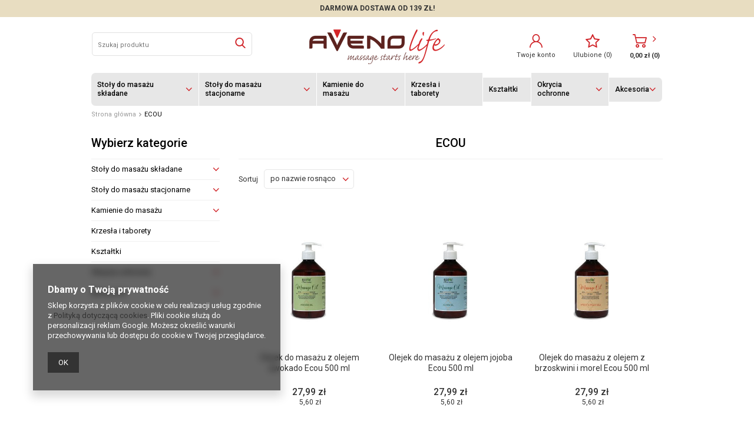

--- FILE ---
content_type: text/html; charset=utf-8
request_url: https://www.avenolife.pl/pl/producers/ecou-1613642027.html
body_size: 12302
content:
<!DOCTYPE html>
<html lang="pl" ><head><meta name='viewport' content='user-scalable=no, initial-scale = 1.0, maximum-scale = 1.0, width=device-width'/> <meta http-equiv="Content-Type" content="text/html; charset=utf-8"><title>ECOU</title><meta name="keywords" content="stoły do masażu, łóżka do masażu, kamienie do masażu, krzesła do masażu"><meta name="description" content="Towary producenta ECOU"><link rel="icon" href="/gfx/pol/favicon.ico"><meta name="theme-color" content="#0090f6"><meta name="msapplication-navbutton-color" content="#0090f6"><meta name="apple-mobile-web-app-status-bar-style" content="#0090f6"><link rel="stylesheet" type="text/css" href="/gfx/pol/style.css.gzip?r=1686062164"><script type="text/javascript" src="/gfx/pol/shop.js.gzip?r=1686062164"></script><meta name="robots" content="index,follow"><meta name="rating" content="general"><meta name="Author" content="Aveno Life na bazie IdoSell (www.idosell.com/shop).">
<!-- Begin LoginOptions html -->

<style>
#client_new_social .service_item[data-name="service_Apple"]:before, 
#cookie_login_social_more .service_item[data-name="service_Apple"]:before,
.oscop_contact .oscop_login__service[data-service="Apple"]:before {
    display: block;
    height: 2.6rem;
    content: url('/gfx/standards/apple.svg?r=1743165583');
}
.oscop_contact .oscop_login__service[data-service="Apple"]:before {
    height: auto;
    transform: scale(0.8);
}
#client_new_social .service_item[data-name="service_Apple"]:has(img.service_icon):before,
#cookie_login_social_more .service_item[data-name="service_Apple"]:has(img.service_icon):before,
.oscop_contact .oscop_login__service[data-service="Apple"]:has(img.service_icon):before {
    display: none;
}
</style>

<!-- End LoginOptions html -->

<!-- Open Graph -->
<meta property="og:type" content="website"><meta property="og:url" content="https://www.avenolife.pl/pl/producers/ecou-1613642027.html
"><meta property="og:title" content="ECOU"><meta property="og:description" content="Towary producenta ECOU"><meta property="og:site_name" content="Aveno Life"><meta property="og:locale" content="pl_PL"><meta property="og:image" content="https://www.avenolife.pl/hpeciai/b09b1ab1f0f82b46c80922f8e63324da/pol_pl_Olejek-do-masazu-z-olejem-awokado-Ecou-500-ml-303_1.jpg"><meta property="og:image:width" content="500"><meta property="og:image:height" content="375"><link rel="manifest" href="https://www.avenolife.pl/data/include/pwa/1/manifest.json?t=3"><meta name="apple-mobile-web-app-capable" content="yes"><meta name="apple-mobile-web-app-status-bar-style" content="black"><meta name="apple-mobile-web-app-title" content="www.avenolife.pl"><link rel="apple-touch-icon" href="/data/include/pwa/1/icon-128.png"><link rel="apple-touch-startup-image" href="/data/include/pwa/1/logo-512.png" /><meta name="msapplication-TileImage" content="/data/include/pwa/1/icon-144.png"><meta name="msapplication-TileColor" content="#2F3BA2"><meta name="msapplication-starturl" content="/"><script type="application/javascript">var _adblock = true;</script><script async src="/data/include/advertising.js"></script><script type="application/javascript">var statusPWA = {
                online: {
                    txt: "Połączono z internetem",
                    bg: "#5fa341"
                },
                offline: {
                    txt: "Brak połączenia z internetem",
                    bg: "#eb5467"
                }
            }</script><script async type="application/javascript" src="/ajax/js/pwa_online_bar.js?v=1&r=6"></script><script >
window.dataLayer = window.dataLayer || [];
window.gtag = function gtag() {
dataLayer.push(arguments);
}
gtag('consent', 'default', {
'ad_storage': 'denied',
'analytics_storage': 'denied',
'ad_personalization': 'denied',
'ad_user_data': 'denied',
'wait_for_update': 500
});

gtag('set', 'ads_data_redaction', true);
</script><script  class='google_consent_mode_update'>
gtag('consent', 'update', {
'ad_storage': 'granted',
'analytics_storage': 'granted',
'ad_personalization': 'granted',
'ad_user_data': 'granted'
});
</script>
<!-- End Open Graph -->

<link rel="canonical" href="https://www.avenolife.pl/pl/producers/ecou-1613642027.html" />

                <!-- Global site tag (gtag.js) -->
                <script  async src="https://www.googletagmanager.com/gtag/js?id=G-B23S8SNWR6"></script>
                <script >
                    window.dataLayer = window.dataLayer || [];
                    window.gtag = function gtag(){dataLayer.push(arguments);}
                    gtag('js', new Date());
                    
                    gtag('config', 'G-B23S8SNWR6');

                </script>
                <link rel="stylesheet" type="text/css" href="/data/designs/17146_12/gfx/pol/custom.css.gzip?r=1737039261">
<!-- Begin additional html or js -->


<!--3|1|4-->
<style>
#login_menu > div > div#client_cards {
    display: none;
}
</style>

<!-- End additional html or js -->
<script src="/gfx/pol/menu_filter.js.gzip?r=1686062164"></script></head><body><div id="container" class="search_page 
            
            container" data-price_type="gross"><header class="clearfix "><script type="text/javascript" class="ajaxLoad">
            app_shop.vars.vat_registered = "true";
            app_shop.vars.currency_format = "###,##0.00";
            
                app_shop.vars.currency_before_value = false;
            
                app_shop.vars.currency_space = true;
            
            app_shop.vars.symbol = "zł";
            app_shop.vars.id= "PLN";
            app_shop.vars.baseurl = "http://www.avenolife.pl/";
            app_shop.vars.sslurl= "https://www.avenolife.pl/";
            app_shop.vars.curr_url= "%2Fpl%2Fproducers%2Fecou-1613642027.html";
            

            var currency_decimal_separator = ',';
            var currency_grouping_separator = ' ';

            
                app_shop.vars.blacklist_extension = ["exe","com","swf","js","php"];
            
                app_shop.vars.blacklist_mime = ["application/javascript","application/octet-stream","message/http","text/javascript","application/x-deb","application/x-javascript","application/x-shockwave-flash","application/x-msdownload"];
            
                app_shop.urls.contact = "/pl/contact.html";
            </script><div id="viewType" style="display:none"></div><div id="menu_settings" class="hidden-phone "><div class="menu_settings_bar container"><div id="menu_additional">
                                | 
                                <a href="https://www.avenolife.pl/pl/login.html" title="">Zaloguj się
                                </a>
                                |
                                <a href="https://www.avenolife.pl/pl/client-new.html?register" title="">Zarejestruj się
                                </a></div><div id="mobile_additional"><a href="https://www.avenolife.pl/pl/login.html" title="">Twoje konto
                        </a>
                        |
                        <a rel="nofollow" href="https://www.avenolife.pl/pl/basketchange.html?mode=2" title="">Obserwowane (0)
                        </a>
                         | 
                    </div></div></div><form action="https://www.avenolife.pl/pl/search.html" method="get" id="menu_search" class="col-md-4 col-xs-12"><div><input id="menu_search_text" type="text" name="text" class="catcomplete" placeholder="Szukaj produktu"></div><button type="submit" class="btn"><i class="icon-search"></i></button><a href="https://www.avenolife.pl/pl/searching.html" title="">Wyszukiwanie zaawansowane</a></form><div id="logo" data-align="a#css" class="col-md-4  col-xs-12  align_row"><a href="https://avenolife.yourtechnicaldomain.com/" target="_self"><img src="/data/gfx/mask/pol/logo_1_big.png" alt="Logo zmienisz w MODERACJA &gt; Wygląd elementów w sklepie &gt; Zarządzanie wyglądem elementów sklepu" width="230" height="59"></a></div><div id="menu_basket" class="col-md-4"><div class="menu_basket_account"><a class="account_link link" href="/login.php"><i class="icon-user"></i><span>Twoje konto</span></a></div><div class="menu_basket_wishes"><a class="wishes_link link" href="/basketedit.php?mode=2"><i class="icon-star-empty"></i><span class="wishes_name">Ulubione 
                          <span class="wishes_count">(<span>0</span>)</span></span></a></div><div class="menu_basket_sub"><a class="basket_link link" href="/basketedit.php?mode=1"><i class="icon-shopping-cart"></i><span class="basket_cost_wrapper"><span class="basket_cost">0,00 zł</span><span class="basket_count"> (<span>0</span>)</span></span></a></div><script>
                        app_shop.run(function(){ menu_basket_cache(); }, 'all');
                    </script></div><nav id="menu_categories" class="wide"><button type="button" class="navbar-toggler"><i class="icon-reorder"></i></button><div class="navbar-collapse" id="menu_navbar"><ul class="navbar-nav"><li class="nav-item"><a  href="/pl/menu/-stoly-do-masazu-skladane-169.html" target="_self" title=" Stoły do masażu składane" class="nav-link" > Stoły do masażu składane</a><ul class="navbar-subnav"><div class="left-subnav col-md-12"><li class="nav-item"><a class="nav-link" href="/pl/menu/stoly-do-masazu-skladane/stoly-do-masazu-aluminiowe-i-drewniane-171.html" target="_self">Stoły do masażu aluminiowe i drewniane</a></li></div></ul></li><li class="nav-item"><a  href="/pl/menu/stoly-do-masazu-stacjonarne-170.html" target="_self" title="Stoły do masażu stacjonarne" class="nav-link" >Stoły do masażu stacjonarne</a><ul class="navbar-subnav"><div class="left-subnav col-md-12"><li class="nav-item"><a class="nav-link" href="/pl/menu/stoly-do-masazu-stacjonarne/stoly-rehabilitacyjne-elektryczne-agila-215.html" target="_self">Stoły rehabilitacyjne elektryczne Agila</a></li><li class="nav-item"><a class="nav-link" href="/pl/menu/stoly-do-masazu-stacjonarne/stoly-wellness-spa-linea-174.html" target="_self">Stoły Wellness &amp; Spa Linea</a></li></div></ul></li><li class="nav-item"><a  href="/pl/menu/kamienie-do-masazu-176.html" target="_self" title="Kamienie do masażu" class="nav-link" >Kamienie do masażu</a><ul class="navbar-subnav"><div class="left-subnav col-md-12"><li class="nav-item"><a class="nav-link" href="/pl/menu/kamienie-do-masazu/zestawy-kamieni-z-podgrzewaczami-177.html" target="_self">Zestawy kamieni z podgrzewaczami</a></li><li class="nav-item"><a class="nav-link" href="/pl/menu/kamienie-do-masazu/zestawy-kamieni-do-masazu-178.html" target="_self">Zestawy kamieni do masażu</a></li><li class="nav-item"><a class="nav-link" href="/pl/menu/kamienie-do-masazu/podgrzewacze-do-kamieni-i-bambusow-179.html" target="_self">Podgrzewacze do kamieni i bambusów</a></li><li class="nav-item"><a class="nav-link" href="/pl/menu/kamienie-do-masazu/pojedyncze-kamienie-do-masazu-180.html" target="_self">Pojedyncze kamienie do masażu</a></li><li class="nav-item"><a class="nav-link" href="/pl/menu/kamienie-do-masazu/ksiazki-191.html" target="_self">Książki</a></li></div></ul></li><li class="nav-item"><a  href="/pl/menu/krzesla-i-taborety-181.html" target="_self" title="Krzesła i taborety" class="nav-link" >Krzesła i taborety</a></li><li class="nav-item"><a  href="/pl/menu/ksztaltki-182.html" target="_self" title="Kształtki" class="nav-link" >Kształtki</a></li><li class="nav-item"><a  href="/pl/menu/okrycia-ochronne-183.html" target="_self" title="Okrycia ochronne" class="nav-link" >Okrycia ochronne</a><ul class="navbar-subnav"><div class="left-subnav col-md-12"><li class="nav-item"><a class="nav-link" href="/pl/menu/okrycia-ochronne/podklady-i-przescieradla-jednorazowe-185.html" target="_self">Podkłady i prześcieradła jednorazowe</a></li><li class="nav-item"><a class="nav-link" href="/pl/menu/okrycia-ochronne/podklady-i-przescieradla-wielorazowe-186.html" target="_self">Podkłady i prześcieradła wielorazowe</a></li></div></ul></li><li class="nav-item"><a  href="/pl/menu/akcesoria-184.html" target="_self" title="Akcesoria" class="nav-link" >Akcesoria</a><ul class="navbar-subnav"><div class="left-subnav col-md-12"><li class="nav-item"><a class="nav-link" href="/pl/menu/akcesoria/masazery-216.html" target="_self">Masażery</a></li><li class="nav-item"><a class="nav-link" href="/pl/menu/akcesoria/kosmetyki-do-masazu-189.html" target="_self">Kosmetyki do masażu</a></li><li class="nav-item"><a class="nav-link" href="/pl/menu/akcesoria/dezynfekcja-188.html" target="_self">Dezynfekcja</a></li><li class="nav-item"><a class="nav-link" href="/pl/menu/akcesoria/bambusy-211.html" target="_self">Bambusy</a></li><li class="nav-item"><a class="nav-link" href="/pl/menu/akcesoria/wyposazenie-do-stolow-187.html" target="_self">Wyposażenie do stołów</a></li><li class="nav-item"><a class="nav-link" href="/pl/menu/akcesoria/modele-anatomiczne-214.html" target="_self">Modele anatomiczne</a></li><li class="nav-item"><a class="nav-link" href="/pl/menu/akcesoria/tablice-medyczne-209.html" target="_self">Tablice medyczne</a></li><li class="nav-item"><a class="nav-link" href="/pl/menu/akcesoria/ksiazki-212.html" target="_self">Książki</a></li><li class="nav-item"><a class="nav-link" href="/pl/menu/akcesoria/tejpy-230.html" target="_self">Tejpy</a></li><li class="nav-item"><a class="nav-link" href="/pl/menu/akcesoria/banki-medyczne-227.html" target="_self">Bańki medyczne</a></li></div></ul></li></ul></div></nav><div class="breadcrumbs"><div><ol><li class="bc-main"><span><a href="/">Strona główna</a></span></li><li class="bc-active bc-item-1"><span>ECOU</span></li></ol></div></div></header><div id="layout" class="row clearfix"><aside class="col-md-3"><div id="menu_categories2"><span class="menu_categories_label">
           Wybierz kategorie
        </span><ul><li><a href="/pl/menu/-stoly-do-masazu-skladane-169.html" target="_self"> Stoły do masażu składane<span class="quantity">(26)</span></a><ul class="second_lvl"><li class="second_lvl"><a href="/pl/menu/stoly-do-masazu-skladane/stoly-do-masazu-aluminiowe-i-drewniane-171.html" target="_self">Stoły do masażu aluminiowe i drewniane<span class="quantity">(26)</span></a></li></ul></li><li><a href="/pl/menu/stoly-do-masazu-stacjonarne-170.html" target="_self">Stoły do masażu stacjonarne<span class="quantity">(11)</span></a><ul class="second_lvl"><li class="second_lvl"><a href="/pl/menu/stoly-do-masazu-stacjonarne/stoly-rehabilitacyjne-elektryczne-agila-215.html" target="_self">Stoły rehabilitacyjne elektryczne Agila<span class="quantity">(8)</span></a></li><li class="second_lvl"><a href="/pl/menu/stoly-do-masazu-stacjonarne/stoly-wellness-spa-linea-174.html" target="_self">Stoły Wellness &amp; Spa Linea<span class="quantity">(3)</span></a></li></ul></li><li><a href="/pl/menu/kamienie-do-masazu-176.html" target="_self">Kamienie do masażu<span class="quantity">(22)</span></a><ul class="second_lvl"><li class="second_lvl"><a href="/pl/menu/kamienie-do-masazu/zestawy-kamieni-z-podgrzewaczami-177.html" target="_self">Zestawy kamieni z podgrzewaczami<span class="quantity">(6)</span></a></li><li class="second_lvl"><a href="/pl/menu/kamienie-do-masazu/zestawy-kamieni-do-masazu-178.html" target="_self">Zestawy kamieni do masażu<span class="quantity">(4)</span></a></li><li class="second_lvl"><a href="/pl/menu/kamienie-do-masazu/podgrzewacze-do-kamieni-i-bambusow-179.html" target="_self">Podgrzewacze do kamieni i bambusów<span class="quantity">(7)</span></a></li><li class="second_lvl"><a href="/pl/menu/kamienie-do-masazu/pojedyncze-kamienie-do-masazu-180.html" target="_self">Pojedyncze kamienie do masażu<span class="quantity">(4)</span></a></li><li class="second_lvl"><a href="/pl/menu/kamienie-do-masazu/ksiazki-191.html" target="_self">Książki<span class="quantity">(1)</span></a></li></ul></li><li><a href="/pl/menu/krzesla-i-taborety-181.html" target="_self">Krzesła i taborety<span class="quantity">(5)</span></a></li><li><a href="/pl/menu/ksztaltki-182.html" target="_self">Kształtki<span class="quantity">(8)</span></a></li><li><a href="/pl/menu/okrycia-ochronne-183.html" target="_self">Okrycia ochronne<span class="quantity">(21)</span></a><ul class="second_lvl"><li class="second_lvl"><a href="/pl/menu/okrycia-ochronne/podklady-i-przescieradla-jednorazowe-185.html" target="_self">Podkłady i prześcieradła jednorazowe<span class="quantity">(8)</span></a></li><li class="second_lvl"><a href="/pl/menu/okrycia-ochronne/podklady-i-przescieradla-wielorazowe-186.html" target="_self">Podkłady i prześcieradła wielorazowe<span class="quantity">(13)</span></a></li></ul></li><li><a href="/pl/menu/akcesoria-184.html" target="_self">Akcesoria<span class="quantity">(68)</span></a><ul class="second_lvl"><li class="second_lvl"><a href="/pl/menu/akcesoria/masazery-216.html" target="_self">Masażery<span class="quantity">(5)</span></a></li><li class="second_lvl"><a href="/pl/menu/akcesoria/kosmetyki-do-masazu-189.html" target="_self">Kosmetyki do masażu<span class="quantity">(31)</span></a></li><li class="second_lvl"><a href="/pl/menu/akcesoria/dezynfekcja-188.html" target="_self">Dezynfekcja<span class="quantity">(14)</span></a></li><li class="second_lvl"><a href="/pl/menu/akcesoria/bambusy-211.html" target="_self">Bambusy<span class="quantity">(3)</span></a></li><li class="second_lvl"><a href="/pl/menu/akcesoria/wyposazenie-do-stolow-187.html" target="_self">Wyposażenie do stołów<span class="quantity">(7)</span></a></li><li class="second_lvl"><a href="/pl/menu/akcesoria/modele-anatomiczne-214.html" target="_self">Modele anatomiczne<span class="quantity">(1)</span></a></li><li class="second_lvl"><a href="/pl/menu/akcesoria/tablice-medyczne-209.html" target="_self">Tablice medyczne<span class="quantity">(4)</span></a></li><li class="second_lvl"><a href="/pl/menu/akcesoria/ksiazki-212.html" target="_self">Książki<span class="quantity">(2)</span></a></li><li class="second_lvl"><a href="/pl/menu/akcesoria/tejpy-230.html" target="_self">Tejpy<span class="quantity">(1)</span></a></li><li class="second_lvl"><a href="/pl/menu/akcesoria/banki-medyczne-227.html" target="_self">Bańki medyczne<span class="quantity">(1)</span></a></li></ul></li></ul></div><div class="setMobileGrid" data-item="#menu_search"></div><div class="setMobileGrid" data-item="#menu_navbar"></div><div class="setMobileGrid" data-item="#menu_blog"></div><div class="login_menu_block visible-phone" id="login_menu_block"><a class="sign_in_link" href="/login.php" title=""><i class="icon-user"></i>  Zaloguj się
                            
                        </a><a class="registration_link" href="/client-new.php?register" title=""><i class="icon-lock"></i>  Zarejestruj się
                            
                        </a><div class="visible-phone mobileNewsletter"><a href="/newsletter.php" class="btn-small"><i class="icon-envelope-alt" style="float:left;"></i>Zapisz się do newslettera
              </a></div><a href="/Informacje-o-sklepie-cterms-pol-19.html">
                        Informacje o sklepie
                    </a></div><div class="setMobileGrid" data-item="#menu_settings"></div><div class="setMobileGrid" data-item="#menu_contact"></div></aside><div id="content" class="col-md-9 col-xs-12"><div class="search_categoriesdescription clearfix"><h1 class="big_label">ECOU</h1><span class="navigation_total">
                ( ilość produktów: <b>5</b> )
            </span></div><div id="paging_setting_top" class="paging_setting clearfix"><form class="search_setting clearfix" action="/settings.php"><div class="select_sort"><label for="select_top_sort">Sortuj </label><select class="sort_order" id="select_top_sort" name="sort_order" onchange="submit();"><option value="name-a" class="option_name-a">
                                    po nazwie rosnąco
                                </option><option value="name-d" class="option_name-d">
                                    po nazwie malejąco
                                </option><option value="price-a">po cenie rosnąco</option><option value="price-d">po cenie malejąco</option><option value="date-a">po dacie rosnąco</option><option value="date-d">po dacie malejąco</option></select></div></form><form class="search_setting clearfix" action="/settings.php"></form><ul class="pagination"></ul></div><div id="menu_compare_product" style="display:none"><div class="big_label">Dodane do porównania</div><div class="compare_product_sub align_row" data-align="img#css"></div><div class="compare_buttons" style="display:none"><a class="btn-small" id="comparers_remove_btn" href="https://www.avenolife.pl/pl/settings.html?comparers=remove&amp;product=###" title="">
                Usuń produkty
            </a><a class="btn-small" href="https://www.avenolife.pl/pl/product-compare.html" title="" target="_blank">
                Porównaj produkty
            </a></div></div><script>
          app_shop.run(function(){ menu_compare_cache(); }, 'all');
      </script><div id="search" class="row" data-column="1:2|2:3|3:3|4:3" data-wraptype="tableLayout"><div data-product_id="303" class="
                            product_wrapper col-md-4 col-xs-6 

                            "><a class="btn-regular compare_add" rel="nofollow" href="https://www.avenolife.pl/pl/settings.html?comparers=add&amp;product=303" title="Kliknij, aby dodać produkt do porównania"><i class="icon-plus"></i> Dodaj do porównania</a><strong class="label_icons"></strong><a class="product-icon align_row" data-align="img#css" href="https://www.avenolife.pl/pl/products/akcesoria/kosmetyki-do-masazu/olejek-do-masazu-z-olejem-awokado-ecou-500-ml-303.html" data-product-id="303"><img class="b-lazy" src="/gfx/pol/loader.gif?r=1686062164" data-src-small="/hpeciai/a446f76aa075e4680066e2fe204f29ec/pol_is_Olejek-do-masazu-z-olejem-awokado-Ecou-500-ml-303.jpg" data-src="/hpeciai/cb08cb4312209b0b2b05d506035aab43/pol_il_Olejek-do-masazu-z-olejem-awokado-Ecou-500-ml-303.jpg" alt="Olejek do masażu z olejem awokado Ecou 500 ml"></a><h3><a class="product-name" href="https://www.avenolife.pl/pl/products/akcesoria/kosmetyki-do-masazu/olejek-do-masazu-z-olejem-awokado-ecou-500-ml-303.html" title="Olejek do masażu z olejem awokado Ecou 500 ml">Olejek do masażu z olejem awokado Ecou 500 ml</a></h3><div class="product_prices"><span class="price">27,99 zł</span><small class="s_unit_converted_price">5,60 zł</small></div><a class="product_add_fav" title="Dodaj do ulubionych" href="/basketchange.php?product=303&amp;change=add&amp;mode=2&amp;size=uniw"><i class="icon-star-empty"></i></a></div><div data-product_id="301" class="
                            product_wrapper col-md-4 col-xs-6 

                            "><a class="btn-regular compare_add" rel="nofollow" href="https://www.avenolife.pl/pl/settings.html?comparers=add&amp;product=301" title="Kliknij, aby dodać produkt do porównania"><i class="icon-plus"></i> Dodaj do porównania</a><strong class="label_icons"></strong><a class="product-icon align_row" data-align="img#css" href="https://www.avenolife.pl/pl/products/akcesoria/kosmetyki-do-masazu/olejek-do-masazu-z-olejem-jojoba-ecou-500-ml-301.html" data-product-id="301"><img class="b-lazy" src="/gfx/pol/loader.gif?r=1686062164" data-src-small="/hpeciai/f34ed13893365fe04b7fdbff029c1433/pol_is_Olejek-do-masazu-z-olejem-jojoba-Ecou-500-ml-301.jpg" data-src="/hpeciai/a98e5e78d2e5b068de6cb3fb2a6e6037/pol_il_Olejek-do-masazu-z-olejem-jojoba-Ecou-500-ml-301.jpg" alt="Olejek do masażu z olejem jojoba Ecou 500 ml"></a><h3><a class="product-name" href="https://www.avenolife.pl/pl/products/akcesoria/kosmetyki-do-masazu/olejek-do-masazu-z-olejem-jojoba-ecou-500-ml-301.html" title="Olejek do masażu z olejem jojoba Ecou 500 ml">Olejek do masażu z olejem jojoba Ecou 500 ml</a></h3><div class="product_prices"><span class="price">27,99 zł</span><small class="s_unit_converted_price">5,60 zł</small></div><a class="product_add_fav" title="Dodaj do ulubionych" href="/basketchange.php?product=301&amp;change=add&amp;mode=2&amp;size=uniw"><i class="icon-star-empty"></i></a></div><div data-product_id="299" class="
                            product_wrapper col-md-4 col-xs-6 

                            "><a class="btn-regular compare_add" rel="nofollow" href="https://www.avenolife.pl/pl/settings.html?comparers=add&amp;product=299" title="Kliknij, aby dodać produkt do porównania"><i class="icon-plus"></i> Dodaj do porównania</a><strong class="label_icons"></strong><a class="product-icon align_row" data-align="img#css" href="https://www.avenolife.pl/pl/products/akcesoria/kosmetyki-do-masazu/olejek-do-masazu-z-olejem-z-brzoskwini-i-morel-ecou-500-ml-299.html" data-product-id="299"><img class="b-lazy" src="/gfx/pol/loader.gif?r=1686062164" data-src-small="/hpeciai/d83a2ec29edc9bf8a587b74c0b8c415a/pol_is_Olejek-do-masazu-z-olejem-z-brzoskwini-i-morel-Ecou-500-ml-299.jpg" data-src="/hpeciai/62d5dee6795c36a4cee6ab40302c287d/pol_il_Olejek-do-masazu-z-olejem-z-brzoskwini-i-morel-Ecou-500-ml-299.jpg" alt="Olejek do masażu z olejem z brzoskwini i morel Ecou 500 ml"></a><h3><a class="product-name" href="https://www.avenolife.pl/pl/products/akcesoria/kosmetyki-do-masazu/olejek-do-masazu-z-olejem-z-brzoskwini-i-morel-ecou-500-ml-299.html" title="Olejek do masażu z olejem z brzoskwini i morel Ecou 500 ml">Olejek do masażu z olejem z brzoskwini i morel Ecou 500 ml</a></h3><div class="product_prices"><span class="price">27,99 zł</span><small class="s_unit_converted_price">5,60 zł</small></div><a class="product_add_fav" title="Dodaj do ulubionych" href="/basketchange.php?product=299&amp;change=add&amp;mode=2&amp;size=uniw"><i class="icon-star-empty"></i></a></div><div data-product_id="300" class="
                            product_wrapper col-md-4 col-xs-6 

                            "><a class="btn-regular compare_add" rel="nofollow" href="https://www.avenolife.pl/pl/settings.html?comparers=add&amp;product=300" title="Kliknij, aby dodać produkt do porównania"><i class="icon-plus"></i> Dodaj do porównania</a><strong class="label_icons"></strong><a class="product-icon align_row" data-align="img#css" href="https://www.avenolife.pl/pl/products/akcesoria/kosmetyki-do-masazu/olejek-do-masazu-z-olejem-z-pestek-winogron-ecou-500-ml-300.html" data-product-id="300"><img class="b-lazy" src="/gfx/pol/loader.gif?r=1686062164" data-src-small="/hpeciai/e56dd1cc7bae644ac9168a3a221338b8/pol_is_Olejek-do-masazu-z-olejem-z-pestek-winogron-Ecou-500-ml-300.jpg" data-src="/hpeciai/784960c7d1a6efe3692937c741a444a3/pol_il_Olejek-do-masazu-z-olejem-z-pestek-winogron-Ecou-500-ml-300.jpg" alt="Olejek do masażu z olejem z pestek winogron Ecou 500 ml"></a><h3><a class="product-name" href="https://www.avenolife.pl/pl/products/akcesoria/kosmetyki-do-masazu/olejek-do-masazu-z-olejem-z-pestek-winogron-ecou-500-ml-300.html" title="Olejek do masażu z olejem z pestek winogron Ecou 500 ml">Olejek do masażu z olejem z pestek winogron Ecou 500 ml</a></h3><div class="product_prices"><span class="price">27,99 zł</span><small class="s_unit_converted_price">5,60 zł</small></div><a class="product_add_fav" title="Dodaj do ulubionych" href="/basketchange.php?product=300&amp;change=add&amp;mode=2&amp;size=uniw"><i class="icon-star-empty"></i></a></div><div data-product_id="305" class="
                            product_wrapper col-md-4 col-xs-6 

                            "><a class="btn-regular compare_add" rel="nofollow" href="https://www.avenolife.pl/pl/settings.html?comparers=add&amp;product=305" title="Kliknij, aby dodać produkt do porównania"><i class="icon-plus"></i> Dodaj do porównania</a><strong class="label_icons"></strong><a class="product-icon align_row" data-align="img#css" href="https://www.avenolife.pl/pl/products/akcesoria/kosmetyki-do-masazu/olejek-do-masazu-z-olejem-ze-slodkich-migdalow-ecou-500-ml-305.html" data-product-id="305"><img class="b-lazy" src="/gfx/pol/loader.gif?r=1686062164" data-src-small="/hpeciai/c824d13b5213d7c02dab62e95eb1b807/pol_is_Olejek-do-masazu-z-olejem-ze-slodkich-migdalow-Ecou-500-ml-305.jpg" data-src="/hpeciai/33116785f3bc5624f51b4d69522f2be5/pol_il_Olejek-do-masazu-z-olejem-ze-slodkich-migdalow-Ecou-500-ml-305.jpg" alt="Olejek do masażu z olejem ze słodkich migdałów Ecou 500 ml"></a><h3><a class="product-name" href="https://www.avenolife.pl/pl/products/akcesoria/kosmetyki-do-masazu/olejek-do-masazu-z-olejem-ze-slodkich-migdalow-ecou-500-ml-305.html" title="Olejek do masażu z olejem ze słodkich migdałów Ecou 500 ml">Olejek do masażu z olejem ze słodkich migdałów Ecou 500 ml</a></h3><div class="product_prices"><span class="price">27,99 zł</span><small class="s_unit_converted_price">5,60 zł</small></div><a class="product_add_fav" title="Dodaj do ulubionych" href="/basketchange.php?product=305&amp;change=add&amp;mode=2&amp;size=uniw"><i class="icon-star-empty"></i></a></div></div><div class="paging_setting bottom clearfix" id="search_paging_bottom"><form id="search_setting_bottom" class="search_setting clearfix" action="/settings.php"></form><ul class="pagination pull-right"></ul></div></div></div></div><footer class=""><div id="menu_buttons3"><div class="col-md-4 col-sm-12"><a target="_self" href="/Testy-jakosci-cinfo-pol-33.html" title="Potwierdzona testami"><img src="/data/include/img/links/1543333923.png?t=1691746687" alt="Potwierdzona testami"></a></div><div class="col-md-4 col-sm-12"><a target="_self" href="/pl/info/zwroty-42.html" title="Przez 30 dni"><img src="/data/include/img/links/1543333893.png?t=1691746687" alt="Przez 30 dni"></a></div></div><div class="clearfix"></div><div class="footer_links_wrapper"><div id="footer_links" class="container"><ul class="footer_links" id="links_footer_1"><li><span  title="Obsługa klienta" class="footer_links_label" ><span>Obsługa klienta</span></span><ul class="footer_links_sub"><li><a href="/contact.php" target="_self" title="Kontakt" ><span>Kontakt</span></a></li><li><a href="/Zakupy-na-raty-cinfo-pol-38.html" target="_self" title="Zakupy na raty" ><span>Zakupy na raty</span></a></li><li><a href="/Leasing-cinfo-pol-40.html" target="_self" title="Leasing" ><span>Leasing</span></a></li><li><a href="/Pytania-i-odpowiedzi-cinfo-pol-35.html" target="_self" title="F.A.Q." ><span>F.A.Q.</span></a></li></ul></li></ul><ul class="footer_links" id="links_footer_2"><li><span  title="Zakupy online" class="footer_links_label" ><span>Zakupy online</span></span><ul class="footer_links_sub"><li><a href="/Koszty-transportu-cinfo-pol-34.html" target="_self" title="Koszty transportu" ><span>Koszty transportu</span></a></li><li><a href="/pl/info/zwroty-42.html" target="_self" title="Zwroty i wymiana" ><span>Zwroty i wymiana</span></a></li><li><a href="/pl/info/reklamacje-43.html" target="_self" title="Reklamacje, serwis" ><span>Reklamacje, serwis</span></a></li><li><a href="/Regulamin-cinfo-pol-37.html" target="_self" title="Regulamin" ><span>Regulamin</span></a></li><li><a href="/pl/info/dostawa-z-wniesieniem-45.html" target="_self" title="Dostawa z wniesieniem" ><span>Dostawa z wniesieniem</span></a></li></ul></li></ul><ul class="footer_links" id="links_footer_3"><li><span  title="O firmie" class="footer_links_label" ><span>O firmie</span></span><ul class="footer_links_sub"><li><a href="/O-Aveno-Life-cinfo-pol-30.html" target="_self" title="O Aveno Life" ><span>O Aveno Life</span></a></li><li><a href="/Testy-jakosci-cinfo-pol-33.html" target="_self" title="Testy jakości" ><span>Testy jakości</span></a></li><li><a href="/Polityka-prywatnosci-cinfo-pol-39.html" target="_self" title="Polityka prywatności" ><span>Polityka prywatności</span></a></li></ul></li></ul></div></div><div class="clearfix"></div><div id="menu_newsletter"><form action="https://www.avenolife.pl/pl/settings.html" method="post"><div class="newsletter_label"><label>Newsletter</label></div><div class="newsletter_description"><span class="desc1">Nowości z Avenolife:</span><span class="desc2">Zyskaj: <b>powiadomienia o nowościach i promocjach, praktyczne porady.</b></span></div><div class="has-feedback newsletter_email"><input class="form-control validate" name="mailing_email" type="text" required="required" data-validate="email" placeholder="Podaj Twój e-mail"><span class="form-control-feedback"></span></div><div class="newsletter_button"><button name="mailing_action" value="add" type="submit" class="btn add_newsletter" title="Zapisz się">
                                Zapisz się
                            </button></div><div class="newsletter_terms"><span class="star">*</span><span class="newsletter_terms_desc">Zapisując się wyrażasz zgodę na przetwarzanie danych osobowych w celach marketingowych przez firmę Habys Sp. z o.o.</span></div></form></div><div id="menu_buttons" class="container"><div class="menu_button_wrapper">Marka Aveno Life jest własnością firmy HABYS Sp. z o.o. z Jasła, która od lat jest liderem w produkcji i sprzedaży profesjonalnych stołów do masażu. Korzystając z  wieloletnich doświadczeń oraz zagranicznych kontaktów, stworzyliśmy ekonomiczną linię stołów do masażu o wysokim standardzie, nieosiągalnym dotąd na polskim rynku. Ujmując to prostymi słowami: nie kupisz nigdzie indziej tak dobrych stołów do masażu w tak niskich cenach. Stoły do masażu Aveno Life importowane są od sprawdzonych i zaufanych producentów. Produkcja odbywa się pod stałą i ścisłą kontrolą naszej firmy. W ten sposób jesteśmy pewni, że stół do masażu, który oddajemy w Twoje ręce, będzie Ci idealnie służył podczas Twojej przygody z masażem. W naszym sklepie znajdziesz również: stacjonarne stoły do masażu, kamienie do masażu z podgrzewaczami, krzesła do masażu, kształtki do masażu, pokrycia higieniczne, olejki do masażu, środki do dezynfekcji i wiele innych akcesoriów przydatnych w zawodzie masażysty. </div></div><div id="menu_contact" class="row clearfix container-full-width"><ul class="container"><li class="contact_type_header"><a href="https://www.avenolife.pl/pl/contact.html" title="">
                Kontakt
            </a></li><li class="contact_type_phone"><a href="tel:887766115">887 766 115</a></li><li class="contact_type_text"><span>od 8:00 do 16:00 od poniedziałku do piątku.</span></li><li class="contact_type_mail"><a href="mailto:biuro@avenolife.pl">biuro@avenolife.pl</a></li><li class="contact_type_adress"><span class="shopshortname">Aveno Life<span>, </span></span><span class="adress_street">Produkcyjna 16<span>, </span></span><span class="adress_zipcode">38-200<span class="n55931_city"> Jasło</span></span></li><li class="contact_more visible-phone "><a href="https://www.avenolife.pl/pl/contact.html">  
                        Więcej
                    </a></li></ul></div><div class="n60972_main clearfix container container-full-width"><div class="n60972_main_s"><div class="platnosci_54388"><div id="social_icon">
	<a href="https://www.facebook.com/avenolife" target="_blank" rel="nofollow" title="Facebook">
		<i class="icon-facebook"></i>
	</a>
	<a href="https://www.instagram.com/aveno_life/" target="_blank" rel="nofollow" title="Instagram">
		<i class="icon-instagram"></i>
	</a>
	<a href="https://www.youtube.com/channel/UC5nKly03rBrx2doQ2Q-wCfg/?sub_confirmation=1" target="_blank" rel="nofollow" title="Youtube">
		<i class="icon-youtube"></i>
	</a>

</div><div id="top_info"><a href="https://avenolife.yourtechnicaldomain.com/Koszty-transportu-cinfo-pol-34.html">DARMOWA DOSTAWA OD 139 zł!</a></div><div id="footer_img">
<a href='/Sposoby-platnosci-i-prowizje-cterms-pol-17.html'><img src='/data/include/cms/bannery/StopkaPL/COLOR/Fott-01.png'/></a>
<a href='/Sposoby-platnosci-i-prowizje-cterms-pol-17.html'><img src='/data/include/cms/bannery/StopkaPL/COLOR/Fott-02.png'/></a>
<a href='/Sposoby-platnosci-i-prowizje-cterms-pol-17.html'><img src='/data/include/cms/bannery/StopkaPL/COLOR/Fott-03.png'/></a>
<a href='/Sposoby-platnosci-i-prowizje-cterms-pol-17.html'><img src='/data/include/cms/bannery/StopkaPL/COLOR/Fott-04.png'/></a>
<a href='/Sposoby-platnosci-i-prowizje-cterms-pol-17.html'><img src='/data/include/cms/bannery/StopkaPL/COLOR/Fott-05.png'/></a>
<a href='/Sposoby-platnosci-i-prowizje-cterms-pol-17.html'><img src='/data/include/cms/bannery/StopkaPL/COLOR/Fott-06.png'/></a>
<a href='/Sposoby-platnosci-i-prowizje-cterms-pol-17.html'><img src='/data/include/cms/bannery/StopkaPL/COLOR/Fott-07.png'/></a>
<a href='/Sposoby-platnosci-i-prowizje-cterms-pol-17.html'><img src='/data/include/cms/bannery/StopkaPL/COLOR/Fott-08.png'/></a>
</div>
<style type='text/css'>
#footer_img > a >img{float:left; padding-left:2px;}
</style></div><a class="n53399_iailogo" target="_blank" href="https://www.idosell.com/pl/?utm_source=clientShopSite&amp;utm_medium=Label&amp;utm_campaign=PoweredByBadgeLink" title="Sklep internetowy IdoSell"><img class="n53399_iailogo" src="/ajax/poweredby_IdoSell_Shop_black.svg?v=1" alt="Sklep internetowy IdoSell"></a></div><div class="footer_additions" id="n58182_footer_additions"><span class="footer_comments"></span></div></div><script type="application/ld+json">
      {
      "@context": "http://schema.org",
      "@type": "WebSite",
      
      "url": "https://www.avenolife.pl/",
      "potentialAction": {
      "@type": "SearchAction",
      "target": "https://www.avenolife.pl/search.php?text={search_term_string}",
      "query-input": "required name=search_term_string"
      }
      }
    </script><script type="application/ld+json">
        {
        "@context": "http://schema.org",
        "@type": "Organization",
        "url": "https://www.avenolife.pl/",
        "logo": "https://www.avenolife.pl/data/gfx/mask/pol/logo_1_big.png"
        }
      </script><script type="application/ld+json">
        {
        "@context": "http://schema.org",
        "@type": "BreadcrumbList",
        "itemListElement": [
        {
        "@type": "ListItem",
        "position": 1,
        "item": {
        "@id": "https://www.avenolife.pl/pl/producers/ecou-1613642027.html",
        "name": "ECOU"
        }
        }
      ]
      }
    </script><script>
            var instalment_currency = 'zł';
            
                    var koszyk_raty = 0;
                
                    var basket_count = 0;
                
                    var cena_raty = '';
                </script><script>
              loadWS.init({
                'request':"%2Fpl%2Fproducers%2Fecou-1613642027.html",
                'additional':'/search.php'
              })
         </script></footer><script>
                  app_shop.runApp();
            </script>            <script>
            var google_tag_params = {
                'ecomm_pagetype': 'category',
                'ecomm_prodid': ["303", "301", "299", "300", "305"],
                'ecomm_totalvalue': 0,
                'a': '',
                'g': ''
            };
            </script><script>
                /* <![CDATA[ */
                var google_conversion_id = 273-669-1969;
                var google_custom_params = window.google_tag_params;
                var google_remarketing_only = true;
                /* ]]> */
                </script>
                <script src="//www.googleadservices.com/pagead/conversion.js">
                </script>
                <noscript>
                <div style="display:inline;">
                <img height="1" width="1" style="border-style:none;" alt="" src="//googleads.g.doubleclick.net/pagead/viewthroughconversion/273-669-1969/?value=0&guid=ON&script=0"/>
                </div>
                </noscript><script >gtag("event", "view_item_list", {"send_to":"G-B23S8SNWR6","item_list_id":"","item_list_name":"ECOU","items":[{"item_id":"303","item_name":"Olejek do masa\u017cu z olejem awokado Ecou 500 ml","index":1,"item_brand":"ECOU","price":27.99,"quantity":1,"item_category":"Akcesoria do masa\u017cu"},{"item_id":"301","item_name":"Olejek do masa\u017cu z olejem jojoba Ecou 500 ml","index":2,"item_brand":"ECOU","price":27.99,"quantity":1,"item_category":"Akcesoria do masa\u017cu"},{"item_id":"299","item_name":"Olejek do masa\u017cu z olejem z brzoskwini i morel Ecou 500 ml","index":3,"item_brand":"ECOU","price":27.99,"quantity":1,"item_category":"Akcesoria do masa\u017cu"},{"item_id":"300","item_name":"Olejek do masa\u017cu z olejem z pestek winogron Ecou 500 ml","index":4,"item_brand":"ECOU","price":27.99,"quantity":1,"item_category":"Akcesoria do masa\u017cu"},{"item_id":"305","item_name":"Olejek do masa\u017cu z olejem ze s\u0142odkich migda\u0142\u00f3w Ecou 500 ml","index":5,"item_brand":"ECOU","price":27.99,"quantity":1,"item_category":"Akcesoria do masa\u017cu"}]});</script><script>
            window.Core = {};
            window.Core.basketChanged = function(newContent) {};</script><script>var inpostPayProperties={"isBinded":null}</script>
<!-- Begin additional html or js -->


<!--2|1|3-->
<!-- Start of LiveChat (www.livechatinc.com) code --> <script type="text/javascript"> window.__lc = window.__lc || {}; window.__lc.license = 3836481;
(function() {
  var lc = document.createElement('script'); lc.type = 'text/javascript'; lc.async = true;
  lc.src = ('https:' == document.location.protocol ? 'https://' : 'http://')
+ 'cdn.livechatinc.com/tracking.js';
  var s = document.getElementsByTagName('script')[0];
s.parentNode.insertBefore(lc, s);
})();
</script>
<!-- End of LiveChat code -->
<!--7|1|5| modified: 2021-02-19 10:18:31-->
<script>$('.table_display > .return_form').eq(1).click()
console.log('test123')</script>
<!--SYSTEM - COOKIES CONSENT|1|-->
<div id="ck_dsclr_v2" class="no_print ck_dsclr_v2">
    <div class="ck_dsclr_x_v2" id="ckdsclrx_v2">
        <i class="icon-x"></i>
    </div>
    <div id="ck_dsclr_sub_v2" class="ck_dsclr__sub_v2">
            <h3>Dbamy o Twoją prywatność</h3>
<p>Sklep korzysta z plików cookie w celu realizacji usług zgodnie z <a href="https://www.avenolife.pl/pl/privacy-and-cookie-notice.html">Polityką dotyczącą cookies</a>. Pliki cookie służą do personalizacji reklam Google. Możesz określić warunki przechowywania lub dostępu do cookie w Twojej przeglądarce.</p>
        <div id="ckdsclmrshtdwn_v2" class=""><span class="ck_dsclr__btn_v2">OK</span></div>
    </div>
</div>

<style>
    @font-face {
        font-family: 'Roboto';
        src: url('/data/include/fonts/Roboto-Light.ttf');
        font-weight: 300;
        font-style: normal;
        font-display: swap;
    }

    .ck_dsclr_v2 {
        font-size: 12px;
        line-height: 17px;
        background-color: rgba(0, 0, 0, 0.6);
        backdrop-filter: blur(6px);
        -webkit-box-shadow: 0px 8px 15px 3px rgba(0, 0, 0, 0.15);
        -moz-box-shadow: 0px 8px 15px 3px rgba(0, 0, 0, 0.15);
        box-shadow: 0px 8px 15px 3px rgba(0, 0, 0, 0.15);
        position: fixed;
        left: 15px;
        bottom: 15px;
        max-width: calc(100vw - 30px);
        font-family: 'Roboto';
        color: #fff;
        border-radius: 0;
        z-index: 999;
        display: none;
    }
    .ck_dsclr_x_v2 {
        position: absolute;
        top: 10px;
        right: 10px;
        color: #f5f5f5;
        font-size: 20px;
        cursor: pointer;
    }
    .ck_dsclr_x_v2 i {
        font-weight: bold;
    }
    .ck_dsclr__sub_v2 {
        align-items: center;
        padding: 10px 20px 15px;
        text-align: left;
        box-sizing: border-box;
    }
    .ck_dsclr__btn_v2 {
        padding: 9px 18px;
        background-color: #333;
        color: #ffffff;
        display: block;
        text-align: center;
        border-radius: 0;
        margin-top: 10px;
        width: max-content;
    }
    .ck_dsclr__btn_v2:hover {
        cursor: pointer;
        background-color: #333333;
        color: #ffffff;
    }
    .ck_dsclr_v2 a {
        color: #333;
    }
    .ck_dsclr_v2 a:hover {
        text-decoration: none;
        color: #fff;
    }
    .ck_dsclr_v2.--blocked a {
        color: #333;
    }
    .ck_dsclr_v2 h3 {
        font-size: 15px;
        color: #fff;
        margin: 5px 0 10px;
    }
    .ck_dsclr_v2 p {
        margin: 0;
    }
    @media (min-width: 757px) {
        .ck_dsclr__btn_v2 {
            margin-top: 20px;
        }
        .ck_dsclr_v2 h3 {
            font-size: 16px;
            margin: 15px 0 10px;
        }
        .ck_dsclr_v2 {
            margin: 0 auto;
            max-width: 420px;
            width: 100%;
            left: 4rem;
            bottom: 4rem;
            font-size: 13px;
        }
        .ck_dsclr__sub_v2 {
            justify-content: flex-start;
            padding: 20px 25px 30px;
        }
    }
    .ck_dsclr_v2.--blocked {
        position: fixed;
        z-index: 9999;
        top: 50%;
        transform: translateY(-50%);
        margin: 0;
        bottom: unset;
        background-color: #fff;
        color: #333;
        backdrop-filter: none;
    }
    .ck_dsclr_v2.--blocked #ck_dsclr_sub_v2 {
        justify-content: center;
        background-color: #ffffff;
        width: 100%;
        padding: 20px;
        border-radius: 0;
    }
    .ck_dsclr_v2.--blocked:before {
        content: '';
        position: absolute;
        top: calc(-50vh + 100%/2);
        left: calc(-50vw + 100%/2);
        width: 100vw;
        height: 100vh;
        background-color: rgba(0,0,0,0.5);
        z-index: -1;
    }
    .ck_dsclr_v2.--blocked h3 {
        font-size: 18px;
        color: #333333;
        margin: 10px 0 22px;
    }
    .ck_dsclr_v2.--blocked p {
        margin: 0 0 17px 0;
        display: block;
        text-align: left;
    }
    .ck_dsclr_v2.--blocked #ckdsclmrshtrtn_v2 {
        order: 10;
    }
    .ck_dsclr_v2.--blocked #ckdsclmrshtrtn_v2 span , .ck_dsclr_v2.--blocked #ckdsclmrshtrtn_v2 a {
        background-color: transparent;
        color: #0090f6;
        padding: 18px 12px;
    }
    .ck_dsclr_v2.--blocked #ckdsclmrshtrtn_v2 span:hover , .ck_dsclr_v2.--blocked #ckdsclmrshtrtn_v2 a:hover {
        color: #000000;
    }
    .ck_dsclr_v2.--blocked div {
        width: 100%;
    }
    .ck_dsclr_v2.--blocked .ck_dsclr__btn_v2 {
        font-size: 13px;
        padding: 17px 10px;
        margin-top: 5px;
    }
    @media (min-width: 757px) {
        .ck_dsclr_v2.--blocked {
            max-width: 480px;
            width: 100%;
            left: 50%;
            transform: translate(-50%,-50%);
        }
        .ck_dsclr_v2.--blocked div {
            width: unset;
        }
        .ck_dsclr_v2.--blocked .ck_dsclr__btn_v2 {
            font-size: 12px;
            padding: 10px 16px;
            margin-top: 0;
        }
        .ck_dsclr_v2.--blocked #ckdsclmrshtrtn_v2 {
            margin-right: auto;
            order: unset;
        }
        .ck_dsclr_v2.--blocked #ckdsclmrshtrtn_v2 span , .ck_dsclr_v2.--blocked #ckdsclmrshtrtn_v2 a {
            padding: 10px 12px;
        }
    }
</style>

<script>
    function getCk(name) {var nameEQ = name + "=";var ca = document.cookie.split(';');for(var i=0;i < ca.length;i++) {var c = ca[i];while (c.charAt(0)==' ') c = c.substring(1,c.length);if (c.indexOf(nameEQ) == 0) return c.substring(nameEQ.length,c.length);}return null;}
    function setCk(name,value,days) {if (days) {var date = new Date(); date.setTime(date.getTime()+(days*24*60*60*1000)); var expires = "; expires="+date.toGMTString(); } else var expires = ""; document.cookie = name+"="+value+expires+"; path=/;secure;";}
    if(!getCk("ck_cook")) document.getElementById('ck_dsclr_v2').style.display = "block";
    document.getElementById('ckdsclmrshtdwn_v2').addEventListener('click' , function() {
        document.getElementById('ck_dsclr_v2').style.display = "none";
        setCk("ck_cook", "yes", 180);
        return false;
    });
    document.getElementById('ckdsclrx_v2').addEventListener('click' , function() {
        document.getElementById('ck_dsclr_v2').style.display = "none";
        setCk("ck_cook", "yes", 180);
        return false;
    });
</script><!-- Facebook Pixel Code -->
            <script >
            !function(f,b,e,v,n,t,s){if(f.fbq)return;n=f.fbq=function(){n.callMethod?
            n.callMethod.apply(n,arguments):n.queue.push(arguments)};if(!f._fbq)f._fbq=n;
            n.push=n;n.loaded=!0;n.version='2.0';n.agent='plidosell';n.queue=[];t=b.createElement(e);t.async=!0;
            t.src=v;s=b.getElementsByTagName(e)[0];s.parentNode.insertBefore(t,s)}(window,
            document,'script','//connect.facebook.net/en_US/fbevents.js');
            // Insert Your Facebook Pixel ID below. 
            fbq('init', '3189846624396069');
            fbq('track', 'PageView');
            </script>
            <!-- Insert Your Facebook Pixel ID below. --> 
            <noscript><img height='1' width='1' style='display:none'
            src='https://www.facebook.com/tr?id=3189846624396069&amp;ev=PageView&amp;noscript=1'
            /></noscript>
            <script ></script>
            <!-- End Facebook Pixel Code -->

<!-- End additional html or js -->
            <!-- POCZĄTEK kodu językowego Opinii konsumenckich Google -->
            <script>
              window.___gcfg = {
                lang: 'pl'
              };
            </script>
            <!-- KONIEC kodu językowego Opinii konsumenckich Google --><style>.grecaptcha-badge{position:static!important;transform:translateX(186px);transition:transform 0.3s!important;}.grecaptcha-badge:hover{transform:translateX(0);}</style><script>async function prepareRecaptcha(){var captchableElems=[];captchableElems.push(...document.getElementsByName("mailing_email"));captchableElems.push(...document.getElementsByName("client_login"));captchableElems.push(...document.getElementsByName("from"));if(!captchableElems.length)return;window.iaiRecaptchaToken=window.iaiRecaptchaToken||await getRecaptchaToken("contact");captchableElems.forEach((el)=>{if(el.dataset.recaptchaApplied)return;el.dataset.recaptchaApplied=true;const recaptchaTokenElement=document.createElement("input");recaptchaTokenElement.name="iai-recaptcha-token";recaptchaTokenElement.value=window.iaiRecaptchaToken;recaptchaTokenElement.type="hidden";if(el.name==="opinionId"){el.after(recaptchaTokenElement);return;}
el.closest("form")?.append(recaptchaTokenElement);});}
document.addEventListener("focus",(e)=>{const{target}=e;if(!target.closest)return;if(!target.closest("input[name=mailing_email],input[name=client_login], input[name=client_password], input[name=client_firstname], input[name=client_lastname], input[name=client_email], input[name=terms_agree],input[name=from]"))return;prepareRecaptcha();},true);let recaptchaApplied=false;document.querySelectorAll(".rate_opinion").forEach((el)=>{el.addEventListener("mouseover",()=>{if(!recaptchaApplied){prepareRecaptcha();recaptchaApplied=true;}});});function getRecaptchaToken(event){if(window.iaiRecaptchaToken)return window.iaiRecaptchaToken;if(window.iaiRecaptchaTokenPromise)return window.iaiRecaptchaTokenPromise;const captchaScript=document.createElement('script');captchaScript.src="https://www.google.com/recaptcha/api.js?render=explicit";document.head.appendChild(captchaScript);window.iaiRecaptchaTokenPromise=new Promise((resolve,reject)=>{captchaScript.onload=function(){grecaptcha.ready(async()=>{if(!document.getElementById("googleRecaptchaBadge")){const googleRecaptchaBadge=document.createElement("div");googleRecaptchaBadge.id="googleRecaptchaBadge";googleRecaptchaBadge.setAttribute("style","position: relative; overflow: hidden; float: right; padding: 5px 0px 5px 5px; z-index: 2; margin-top: -75px; clear: both;");document.body.appendChild(googleRecaptchaBadge);}
let clientId=grecaptcha.render('googleRecaptchaBadge',{'sitekey':'6LfY2KIUAAAAAHkCraLngqQvNxpJ31dsVuFsapft','badge':'bottomright','size':'invisible'});const response=await grecaptcha.execute(clientId,{action:event});window.iaiRecaptchaToken=response;setInterval(function(){resetCaptcha(clientId,event)},2*61*1000);resolve(response);})}});return window.iaiRecaptchaTokenPromise;}
function resetCaptcha(clientId,event){grecaptcha.ready(function(){grecaptcha.execute(clientId,{action:event}).then(function(token){window.iaiRecaptchaToken=token;let tokenDivs=document.getElementsByName("iai-recaptcha-token");tokenDivs.forEach((el)=>{el.value=token;});});});}</script><img src="https://client6499.idosell.com/checkup.php?c=bc4d4b0fa4a3b62b75437027c610533b" style="display:none" alt="pixel"></body></html>


--- FILE ---
content_type: text/css
request_url: https://www.avenolife.pl/data/designs/17146_12/gfx/pol/custom.css.gzip?r=1737039261
body_size: 87
content:
/* Tabela stron opisowych */
        .table-cms {
            width: 100%;
            border-collapse: collapse;
            background-color: #fbfbfb;
        }
        .table-cms th, .table-cms td {
            border: none;
            border-bottom: 1px solid #e1e1e1;
            text-align: left;
            padding: 8px;
        }
        .table-cms th {
            font-weight: bold;
            color: #5c221e;
            border-top: 1px solid #e1e1e1;
        }

--- FILE ---
content_type: text/xml; charset=utf-8
request_url: https://www.avenolife.pl/ajax/getSnippets.php?&mobile=false&tablet=false&pc=true&request_uri=%252Fpl%252Fproducers%252Fecou-1613642027.html&additional_ajax=%2Fsearch.php
body_size: 145
content:
<items><item id="8" type="html"><version><![CDATA[pc]]></version><version><![CDATA[smartfon]]></version><version><![CDATA[tablet]]></version><region><![CDATA[head]]></region><content><![CDATA[
<!-- Begin additional html or js -->


<!--8|1|7-->
<style>

div#rma_login {
    display: none;
}

</style>

<!-- End additional html or js -->
]]></content></item><item id="9" type="html"><version><![CDATA[pc]]></version><version><![CDATA[smartfon]]></version><version><![CDATA[tablet]]></version><region><![CDATA[head]]></region><content><![CDATA[
<!-- Begin additional html or js -->


<!--9|1|8-->
<style>

div#returns_login {
    display: none;
}

</style>

<!-- End additional html or js -->
]]></content></item><item id="10" type="html"><version><![CDATA[pc]]></version><version><![CDATA[smartfon]]></version><version><![CDATA[tablet]]></version><region><![CDATA[head]]></region><content><![CDATA[
<!-- Begin additional html or js -->


<!--10|1|9-->
<style>

div.actions_rma {
    display: none;
}

</style>


<!-- End additional html or js -->
]]></content></item><item id="11" type="html"><version><![CDATA[pc]]></version><version><![CDATA[smartfon]]></version><version><![CDATA[tablet]]></version><region><![CDATA[head]]></region><content><![CDATA[
<!-- Begin additional html or js -->


<!--11|1|10-->
<style>

div.actions_return {
    display: none;
}

</style>

<!-- End additional html or js -->
]]></content></item></items>

--- FILE ---
content_type: application/javascript; charset=UTF-8
request_url: https://api.livechatinc.com/v3.6/customer/action/get_dynamic_configuration?x-region=us-south1&license_id=3836481&client_id=c5e4f61e1a6c3b1521b541bc5c5a2ac5&url=https%3A%2F%2Fwww.avenolife.pl%2Fpl%2Fproducers%2Fecou-1613642027.html&channel_type=code&jsonp=__4vu95uucqad
body_size: 46
content:
__4vu95uucqad({"organization_id":"c0378734-9588-45c3-8adf-4d34fb08760b","livechat_active":false,"default_widget":"livechat"});